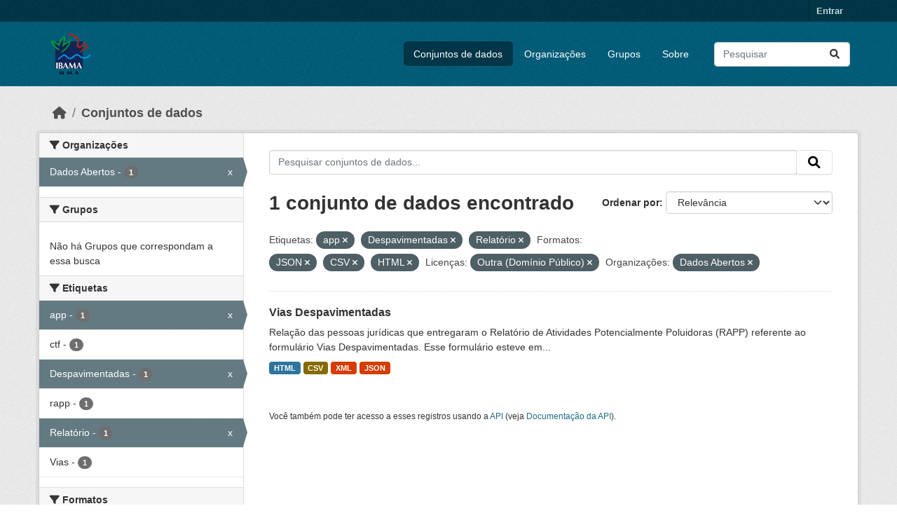

--- FILE ---
content_type: text/html; charset=utf-8
request_url: https://dadosabertos.ibama.gov.br/dataset/?tags=app&tags=Despavimentadas&tags=Relat%C3%B3rio&res_format=JSON&res_format=CSV&res_format=HTML&amp=&license_id=other-pd&organization=ibama
body_size: 36421
content:
<!DOCTYPE html>
<!--[if IE 9]> <html lang="pt_BR" class="ie9"> <![endif]-->
<!--[if gt IE 8]><!--> <html lang="pt_BR"  > <!--<![endif]-->
  <head>
    <meta charset="utf-8" />
      <meta name="csrf_field_name" content="_csrf_token" />
      <meta name="_csrf_token" content="ImRlZGI4MmY0ZGUzN2RkZGRiOTQwYTRiNGYzNzUyZTQ1OTZmNTU5M2Yi.aXdhhw.S3fYxHJwCDYrW9z1-scDGJACz18" />

      <meta name="generator" content="ckan 2.10.4" />
      <meta name="viewport" content="width=device-width, initial-scale=1.0">
    <title>Conjunto de dados - IBAMA</title>

    
    <link rel="shortcut icon" href="/base/images/ckan.ico" />
    
      
      
      
    

    
      
      
    

    
    <link href="/webassets/base/1c87a999_main.css" rel="stylesheet"/>
    
  </head>

  
  <body data-site-root="https://dadosabertos.ibama.gov.br/" data-locale-root="https://dadosabertos.ibama.gov.br/" >

    
    <div class="visually-hidden-focusable"><a href="#content">Skip to main content</a></div>
  

  
    

 
<div class="account-masthead">
  <div class="container">
     
    <nav class="account not-authed" aria-label="Account">
      <ul class="list-unstyled">
        
        <li><a href="/user/login">Entrar</a></li>
         
      </ul>
    </nav>
     
  </div>
</div>

<header class="masthead">
  <div class="container">
      
    <nav class="navbar navbar-expand-lg navbar-light">
      <hgroup class="header-image navbar-left">

      
      
      <a class="logo" href="/">
        <img src="https://dadosabertos.ibama.gov.br/base/images/Logo_Ibama.png" alt="IBAMA"
          title="IBAMA" />
      </a>
      
      

       </hgroup>
      <button class="navbar-toggler" type="button" data-bs-toggle="collapse" data-bs-target="#main-navigation-toggle"
        aria-controls="main-navigation-toggle" aria-expanded="false" aria-label="Toggle navigation">
        <span class="fa fa-bars text-white"></span>
      </button>

      <div class="main-navbar collapse navbar-collapse" id="main-navigation-toggle">
        <ul class="navbar-nav ms-auto mb-2 mb-lg-0">
          
            
              
              

		          <li class="active"><a href="/dataset/">Conjuntos de dados</a></li><li><a href="/organization/">Organizações</a></li><li><a href="/group/">Grupos</a></li><li><a href="/about">Sobre</a></li>
	          
          </ul>

      
      
          <form class="d-flex site-search" action="/dataset/" method="get">
              <label class="d-none" for="field-sitewide-search">Search Datasets...</label>
              <input id="field-sitewide-search" class="form-control me-2"  type="text" name="q" placeholder="Pesquisar" aria-label="Pesquisar conjuntos de dados..."/>
              <button class="btn" type="submit" aria-label="Submit"><i class="fa fa-search"></i></button>
          </form>
      
      </div>
    </nav>
  </div>
</header>

  
    <div class="main">
      <div id="content" class="container">
        
          
            <div class="flash-messages">
              
                
              
            </div>
          

          
            <div class="toolbar" role="navigation" aria-label="Breadcrumb">
              
                
                  <ol class="breadcrumb">
                    
<li class="home"><a href="/" aria-label="Início"><i class="fa fa-home"></i><span> Início</span></a></li>
                    
  <li class="active"><a href="/dataset/">Conjuntos de dados</a></li>

                  </ol>
                
              
            </div>
          

          <div class="row wrapper">
            
            
            

            
              <aside class="secondary col-md-3">
                
                
  <div class="filters">
    <div>
      
        

    
    
	
	    
		<section class="module module-narrow module-shallow">
		    
			<h2 class="module-heading">
			    <i class="fa fa-filter"></i>
			    Organizações
			</h2>
		    
		    
			
			    
				<nav aria-label="Organizações">
				    <ul class="list-unstyled nav nav-simple nav-facet">
					
					    
					    
					    
					    
					    <li class="nav-item  active">
						<a href="/dataset/?tags=app&amp;tags=Despavimentadas&amp;tags=Relat%C3%B3rio&amp;res_format=JSON&amp;res_format=CSV&amp;res_format=HTML&amp;amp=&amp;license_id=other-pd" title="">
						    <span class="item-label">Dados Abertos</span>
						    <span class="hidden separator"> - </span>
						    <span class="item-count badge">1</span>
							<span class="facet-close">x</span>
						</a>
					    </li>
					
				    </ul>
				</nav>

				<p class="module-footer">
				    
					
				    
				</p>
			    
			
		    
		</section>
	    
	
    

      
        

    
    
	
	    
		<section class="module module-narrow module-shallow">
		    
			<h2 class="module-heading">
			    <i class="fa fa-filter"></i>
			    Grupos
			</h2>
		    
		    
			
			    
				<p class="module-content empty">Não há Grupos que correspondam a essa busca</p>
			    
			
		    
		</section>
	    
	
    

      
        

    
    
	
	    
		<section class="module module-narrow module-shallow">
		    
			<h2 class="module-heading">
			    <i class="fa fa-filter"></i>
			    Etiquetas
			</h2>
		    
		    
			
			    
				<nav aria-label="Etiquetas">
				    <ul class="list-unstyled nav nav-simple nav-facet">
					
					    
					    
					    
					    
					    <li class="nav-item  active">
						<a href="/dataset/?tags=Despavimentadas&amp;tags=Relat%C3%B3rio&amp;res_format=JSON&amp;res_format=CSV&amp;res_format=HTML&amp;amp=&amp;license_id=other-pd&amp;organization=ibama" title="">
						    <span class="item-label">app</span>
						    <span class="hidden separator"> - </span>
						    <span class="item-count badge">1</span>
							<span class="facet-close">x</span>
						</a>
					    </li>
					
					    
					    
					    
					    
					    <li class="nav-item ">
						<a href="/dataset/?tags=app&amp;tags=Despavimentadas&amp;tags=Relat%C3%B3rio&amp;res_format=JSON&amp;res_format=CSV&amp;res_format=HTML&amp;amp=&amp;license_id=other-pd&amp;organization=ibama&amp;tags=ctf" title="">
						    <span class="item-label">ctf</span>
						    <span class="hidden separator"> - </span>
						    <span class="item-count badge">1</span>
							
						</a>
					    </li>
					
					    
					    
					    
					    
					    <li class="nav-item  active">
						<a href="/dataset/?tags=app&amp;tags=Relat%C3%B3rio&amp;res_format=JSON&amp;res_format=CSV&amp;res_format=HTML&amp;amp=&amp;license_id=other-pd&amp;organization=ibama" title="">
						    <span class="item-label">Despavimentadas</span>
						    <span class="hidden separator"> - </span>
						    <span class="item-count badge">1</span>
							<span class="facet-close">x</span>
						</a>
					    </li>
					
					    
					    
					    
					    
					    <li class="nav-item ">
						<a href="/dataset/?tags=app&amp;tags=Despavimentadas&amp;tags=Relat%C3%B3rio&amp;res_format=JSON&amp;res_format=CSV&amp;res_format=HTML&amp;amp=&amp;license_id=other-pd&amp;organization=ibama&amp;tags=rapp" title="">
						    <span class="item-label">rapp</span>
						    <span class="hidden separator"> - </span>
						    <span class="item-count badge">1</span>
							
						</a>
					    </li>
					
					    
					    
					    
					    
					    <li class="nav-item  active">
						<a href="/dataset/?tags=app&amp;tags=Despavimentadas&amp;res_format=JSON&amp;res_format=CSV&amp;res_format=HTML&amp;amp=&amp;license_id=other-pd&amp;organization=ibama" title="">
						    <span class="item-label">Relatório</span>
						    <span class="hidden separator"> - </span>
						    <span class="item-count badge">1</span>
							<span class="facet-close">x</span>
						</a>
					    </li>
					
					    
					    
					    
					    
					    <li class="nav-item ">
						<a href="/dataset/?tags=app&amp;tags=Despavimentadas&amp;tags=Relat%C3%B3rio&amp;res_format=JSON&amp;res_format=CSV&amp;res_format=HTML&amp;amp=&amp;license_id=other-pd&amp;organization=ibama&amp;tags=Vias" title="">
						    <span class="item-label">Vias</span>
						    <span class="hidden separator"> - </span>
						    <span class="item-count badge">1</span>
							
						</a>
					    </li>
					
				    </ul>
				</nav>

				<p class="module-footer">
				    
					
				    
				</p>
			    
			
		    
		</section>
	    
	
    

      
        

    
    
	
	    
		<section class="module module-narrow module-shallow">
		    
			<h2 class="module-heading">
			    <i class="fa fa-filter"></i>
			    Formatos
			</h2>
		    
		    
			
			    
				<nav aria-label="Formatos">
				    <ul class="list-unstyled nav nav-simple nav-facet">
					
					    
					    
					    
					    
					    <li class="nav-item  active">
						<a href="/dataset/?tags=app&amp;tags=Despavimentadas&amp;tags=Relat%C3%B3rio&amp;res_format=JSON&amp;res_format=HTML&amp;amp=&amp;license_id=other-pd&amp;organization=ibama" title="">
						    <span class="item-label">CSV</span>
						    <span class="hidden separator"> - </span>
						    <span class="item-count badge">1</span>
							<span class="facet-close">x</span>
						</a>
					    </li>
					
					    
					    
					    
					    
					    <li class="nav-item  active">
						<a href="/dataset/?tags=app&amp;tags=Despavimentadas&amp;tags=Relat%C3%B3rio&amp;res_format=JSON&amp;res_format=CSV&amp;amp=&amp;license_id=other-pd&amp;organization=ibama" title="">
						    <span class="item-label">HTML</span>
						    <span class="hidden separator"> - </span>
						    <span class="item-count badge">1</span>
							<span class="facet-close">x</span>
						</a>
					    </li>
					
					    
					    
					    
					    
					    <li class="nav-item  active">
						<a href="/dataset/?tags=app&amp;tags=Despavimentadas&amp;tags=Relat%C3%B3rio&amp;res_format=CSV&amp;res_format=HTML&amp;amp=&amp;license_id=other-pd&amp;organization=ibama" title="">
						    <span class="item-label">JSON</span>
						    <span class="hidden separator"> - </span>
						    <span class="item-count badge">1</span>
							<span class="facet-close">x</span>
						</a>
					    </li>
					
					    
					    
					    
					    
					    <li class="nav-item ">
						<a href="/dataset/?tags=app&amp;tags=Despavimentadas&amp;tags=Relat%C3%B3rio&amp;res_format=JSON&amp;res_format=CSV&amp;res_format=HTML&amp;amp=&amp;license_id=other-pd&amp;organization=ibama&amp;res_format=XML" title="">
						    <span class="item-label">XML</span>
						    <span class="hidden separator"> - </span>
						    <span class="item-count badge">1</span>
							
						</a>
					    </li>
					
				    </ul>
				</nav>

				<p class="module-footer">
				    
					
				    
				</p>
			    
			
		    
		</section>
	    
	
    

      
        

    
    
	
	    
		<section class="module module-narrow module-shallow">
		    
			<h2 class="module-heading">
			    <i class="fa fa-filter"></i>
			    Licenças
			</h2>
		    
		    
			
			    
				<nav aria-label="Licenças">
				    <ul class="list-unstyled nav nav-simple nav-facet">
					
					    
					    
					    
					    
					    <li class="nav-item  active">
						<a href="/dataset/?tags=app&amp;tags=Despavimentadas&amp;tags=Relat%C3%B3rio&amp;res_format=JSON&amp;res_format=CSV&amp;res_format=HTML&amp;amp=&amp;organization=ibama" title="">
						    <span class="item-label">Outra (Domínio Público)</span>
						    <span class="hidden separator"> - </span>
						    <span class="item-count badge">1</span>
							<span class="facet-close">x</span>
						</a>
					    </li>
					
				    </ul>
				</nav>

				<p class="module-footer">
				    
					
				    
				</p>
			    
			
		    
		</section>
	    
	
    

      
    </div>
    <a class="close no-text hide-filters"><i class="fa fa-times-circle"></i><span class="text">close</span></a>
  </div>

              </aside>
            

            
              <div class="primary col-md-9 col-xs-12" role="main">
                
                
  <section class="module">
    <div class="module-content">
      
        
      
      
        
        
        







<form id="dataset-search-form" class="search-form" method="get" data-module="select-switch">

  
    <div class="input-group search-input-group">
      <input aria-label="Pesquisar conjuntos de dados..." id="field-giant-search" type="text" class="form-control input-lg" name="q" value="" autocomplete="off" placeholder="Pesquisar conjuntos de dados...">
      
      <span class="input-group-btn">
        <button class="btn btn-default btn-lg" type="submit" value="search" aria-label="Submit">
          <i class="fa fa-search"></i>
        </button>
      </span>
      
    </div>
  

  
    <span>






<input type="hidden" name="tags" value="app" />





<input type="hidden" name="tags" value="Despavimentadas" />





<input type="hidden" name="tags" value="Relatório" />





<input type="hidden" name="res_format" value="JSON" />





<input type="hidden" name="res_format" value="CSV" />





<input type="hidden" name="res_format" value="HTML" />





<input type="hidden" name="license_id" value="other-pd" />





<input type="hidden" name="organization" value="ibama" />



</span>
  

  
    
      <div class="form-group control-order-by">
        <label for="field-order-by">Ordenar por</label>
        <select id="field-order-by" name="sort" class="form-control form-select">
          
            
              <option value="score desc, metadata_modified desc" selected="selected">Relevância</option>
            
          
            
              <option value="title_string asc">Nome Crescente</option>
            
          
            
              <option value="title_string desc">Nome Descrescente</option>
            
          
            
              <option value="metadata_modified desc">Modificada pela última vez</option>
            
          
            
          
        </select>
        
        <button class="btn btn-default js-hide" type="submit">Ir</button>
        
      </div>
    
  

  
    
      <h1>

  
  
  
  

1 conjunto de dados encontrado</h1>
    
  

  
    
      <p class="filter-list">
        
          
          <span class="facet">Etiquetas:</span>
          
            <span class="filtered pill">app
              <a href="/dataset/?tags=Despavimentadas&amp;tags=Relat%C3%B3rio&amp;res_format=JSON&amp;res_format=CSV&amp;res_format=HTML&amp;amp=&amp;license_id=other-pd&amp;organization=ibama" class="remove" title="Remover"><i class="fa fa-times"></i></a>
            </span>
          
            <span class="filtered pill">Despavimentadas
              <a href="/dataset/?tags=app&amp;tags=Relat%C3%B3rio&amp;res_format=JSON&amp;res_format=CSV&amp;res_format=HTML&amp;amp=&amp;license_id=other-pd&amp;organization=ibama" class="remove" title="Remover"><i class="fa fa-times"></i></a>
            </span>
          
            <span class="filtered pill">Relatório
              <a href="/dataset/?tags=app&amp;tags=Despavimentadas&amp;res_format=JSON&amp;res_format=CSV&amp;res_format=HTML&amp;amp=&amp;license_id=other-pd&amp;organization=ibama" class="remove" title="Remover"><i class="fa fa-times"></i></a>
            </span>
          
        
          
          <span class="facet">Formatos:</span>
          
            <span class="filtered pill">JSON
              <a href="/dataset/?tags=app&amp;tags=Despavimentadas&amp;tags=Relat%C3%B3rio&amp;res_format=CSV&amp;res_format=HTML&amp;amp=&amp;license_id=other-pd&amp;organization=ibama" class="remove" title="Remover"><i class="fa fa-times"></i></a>
            </span>
          
            <span class="filtered pill">CSV
              <a href="/dataset/?tags=app&amp;tags=Despavimentadas&amp;tags=Relat%C3%B3rio&amp;res_format=JSON&amp;res_format=HTML&amp;amp=&amp;license_id=other-pd&amp;organization=ibama" class="remove" title="Remover"><i class="fa fa-times"></i></a>
            </span>
          
            <span class="filtered pill">HTML
              <a href="/dataset/?tags=app&amp;tags=Despavimentadas&amp;tags=Relat%C3%B3rio&amp;res_format=JSON&amp;res_format=CSV&amp;amp=&amp;license_id=other-pd&amp;organization=ibama" class="remove" title="Remover"><i class="fa fa-times"></i></a>
            </span>
          
        
          
          <span class="facet">Licenças:</span>
          
            <span class="filtered pill">Outra (Domínio Público)
              <a href="/dataset/?tags=app&amp;tags=Despavimentadas&amp;tags=Relat%C3%B3rio&amp;res_format=JSON&amp;res_format=CSV&amp;res_format=HTML&amp;amp=&amp;organization=ibama" class="remove" title="Remover"><i class="fa fa-times"></i></a>
            </span>
          
        
          
          <span class="facet">Organizações:</span>
          
            <span class="filtered pill">Dados Abertos
              <a href="/dataset/?tags=app&amp;tags=Despavimentadas&amp;tags=Relat%C3%B3rio&amp;res_format=JSON&amp;res_format=CSV&amp;res_format=HTML&amp;amp=&amp;license_id=other-pd" class="remove" title="Remover"><i class="fa fa-times"></i></a>
            </span>
          
        
      </p>
      <a class="show-filters btn btn-default">Filtrar Resultados</a>
    
  

</form>




      
      
        

  
    <ul class="dataset-list list-unstyled">
    	
	      
	        




  <li class="dataset-item">
    
      <div class="dataset-content">
        
          <h2 class="dataset-heading">
            
              
            
            
    <a href="/dataset/vias-despavimentadas" title="Vias Despavimentadas">
      Vias Despavimentadas
    </a>
            
            
              
              
            
          </h2>
        
        
          
            <div>Relação das pessoas jurídicas que entregaram o Relatório de Atividades Potencialmente Poluidoras (RAPP) referente ao formulário Vias Despavimentadas. Esse formulário esteve em...</div>
          
        
      </div>
      
        
          
            <ul class="dataset-resources list-unstyled">
              
                
                <li>
                  <a href="/dataset/vias-despavimentadas" class="badge badge-default" data-format="html">HTML</a>
                </li>
                
                <li>
                  <a href="/dataset/vias-despavimentadas" class="badge badge-default" data-format="csv">CSV</a>
                </li>
                
                <li>
                  <a href="/dataset/vias-despavimentadas" class="badge badge-default" data-format="xml">XML</a>
                </li>
                
                <li>
                  <a href="/dataset/vias-despavimentadas" class="badge badge-default" data-format="json">JSON</a>
                </li>
                
              
            </ul>
          
        
      
    
  </li>

	      
	    
    </ul>
  

      
    </div>

    
      
    
  </section>

  
    <section class="module">
      <div class="module-content">
        
          <small>
            
            
            
           Você também pode ter acesso a esses registros usando a <a href="/api/3">API</a> (veja <a href="http://docs.ckan.org/en/2.10/api/">Documentação da API</a>). 
          </small>
        
      </div>
    </section>
  

              </div>
            
          </div>
        
      </div>
    </div>
  
    <footer class="site-footer">
  <div class="container">
    
    <div class="row">
      <div class="col-md-8 footer-links">
        
          <ul class="list-unstyled">
            
              <li><a href="/about">Sobre IBAMA</a></li>
            
          </ul>
          <ul class="list-unstyled">
            
              
              <li><a href="http://docs.ckan.org/en/2.10/api/">API do CKAN</a></li>
              <li><a href="http://www.ckan.org/">Associação CKAN</a></li>
              <li><a href="http://www.opendefinition.org/okd/"><img src="/base/images/od_80x15_blue.png" alt="Open Data"></a></li>
            
          </ul>
        
      </div>
      <div class="col-md-4 attribution">
        
          <p><strong>Impulsionado por</strong> <a class="hide-text ckan-footer-logo" href="http://ckan.org">CKAN</a></p>
        
        
          
<form class="lang-select" action="/util/redirect" data-module="select-switch" method="POST">
  
<input type="hidden" name="_csrf_token" value="ImRlZGI4MmY0ZGUzN2RkZGRiOTQwYTRiNGYzNzUyZTQ1OTZmNTU5M2Yi.aXdhhw.S3fYxHJwCDYrW9z1-scDGJACz18"/> 
  <div class="form-group">
    <label for="field-lang-select">Idioma</label>
    <select id="field-lang-select" name="url" data-module="autocomplete" data-module-dropdown-class="lang-dropdown" data-module-container-class="lang-container">
      
        <option value="/pt_BR/dataset/?tags=app&amp;tags=Despavimentadas&amp;tags=Relat%C3%B3rio&amp;res_format=JSON&amp;res_format=CSV&amp;res_format=HTML&amp;amp=&amp;license_id=other-pd&amp;organization=ibama" selected="selected">
          português (Brasil)
        </option>
      
        <option value="/en/dataset/?tags=app&amp;tags=Despavimentadas&amp;tags=Relat%C3%B3rio&amp;res_format=JSON&amp;res_format=CSV&amp;res_format=HTML&amp;amp=&amp;license_id=other-pd&amp;organization=ibama" >
          English
        </option>
      
        <option value="/ja/dataset/?tags=app&amp;tags=Despavimentadas&amp;tags=Relat%C3%B3rio&amp;res_format=JSON&amp;res_format=CSV&amp;res_format=HTML&amp;amp=&amp;license_id=other-pd&amp;organization=ibama" >
          日本語
        </option>
      
        <option value="/it/dataset/?tags=app&amp;tags=Despavimentadas&amp;tags=Relat%C3%B3rio&amp;res_format=JSON&amp;res_format=CSV&amp;res_format=HTML&amp;amp=&amp;license_id=other-pd&amp;organization=ibama" >
          italiano
        </option>
      
        <option value="/cs_CZ/dataset/?tags=app&amp;tags=Despavimentadas&amp;tags=Relat%C3%B3rio&amp;res_format=JSON&amp;res_format=CSV&amp;res_format=HTML&amp;amp=&amp;license_id=other-pd&amp;organization=ibama" >
          čeština (Česko)
        </option>
      
        <option value="/ca/dataset/?tags=app&amp;tags=Despavimentadas&amp;tags=Relat%C3%B3rio&amp;res_format=JSON&amp;res_format=CSV&amp;res_format=HTML&amp;amp=&amp;license_id=other-pd&amp;organization=ibama" >
          català
        </option>
      
        <option value="/es/dataset/?tags=app&amp;tags=Despavimentadas&amp;tags=Relat%C3%B3rio&amp;res_format=JSON&amp;res_format=CSV&amp;res_format=HTML&amp;amp=&amp;license_id=other-pd&amp;organization=ibama" >
          español
        </option>
      
        <option value="/fr/dataset/?tags=app&amp;tags=Despavimentadas&amp;tags=Relat%C3%B3rio&amp;res_format=JSON&amp;res_format=CSV&amp;res_format=HTML&amp;amp=&amp;license_id=other-pd&amp;organization=ibama" >
          français
        </option>
      
        <option value="/el/dataset/?tags=app&amp;tags=Despavimentadas&amp;tags=Relat%C3%B3rio&amp;res_format=JSON&amp;res_format=CSV&amp;res_format=HTML&amp;amp=&amp;license_id=other-pd&amp;organization=ibama" >
          Ελληνικά
        </option>
      
        <option value="/sv/dataset/?tags=app&amp;tags=Despavimentadas&amp;tags=Relat%C3%B3rio&amp;res_format=JSON&amp;res_format=CSV&amp;res_format=HTML&amp;amp=&amp;license_id=other-pd&amp;organization=ibama" >
          svenska
        </option>
      
        <option value="/sr/dataset/?tags=app&amp;tags=Despavimentadas&amp;tags=Relat%C3%B3rio&amp;res_format=JSON&amp;res_format=CSV&amp;res_format=HTML&amp;amp=&amp;license_id=other-pd&amp;organization=ibama" >
          српски
        </option>
      
        <option value="/no/dataset/?tags=app&amp;tags=Despavimentadas&amp;tags=Relat%C3%B3rio&amp;res_format=JSON&amp;res_format=CSV&amp;res_format=HTML&amp;amp=&amp;license_id=other-pd&amp;organization=ibama" >
          norsk
        </option>
      
        <option value="/sk/dataset/?tags=app&amp;tags=Despavimentadas&amp;tags=Relat%C3%B3rio&amp;res_format=JSON&amp;res_format=CSV&amp;res_format=HTML&amp;amp=&amp;license_id=other-pd&amp;organization=ibama" >
          slovenčina
        </option>
      
        <option value="/fi/dataset/?tags=app&amp;tags=Despavimentadas&amp;tags=Relat%C3%B3rio&amp;res_format=JSON&amp;res_format=CSV&amp;res_format=HTML&amp;amp=&amp;license_id=other-pd&amp;organization=ibama" >
          suomi
        </option>
      
        <option value="/ru/dataset/?tags=app&amp;tags=Despavimentadas&amp;tags=Relat%C3%B3rio&amp;res_format=JSON&amp;res_format=CSV&amp;res_format=HTML&amp;amp=&amp;license_id=other-pd&amp;organization=ibama" >
          русский
        </option>
      
        <option value="/de/dataset/?tags=app&amp;tags=Despavimentadas&amp;tags=Relat%C3%B3rio&amp;res_format=JSON&amp;res_format=CSV&amp;res_format=HTML&amp;amp=&amp;license_id=other-pd&amp;organization=ibama" >
          Deutsch
        </option>
      
        <option value="/pl/dataset/?tags=app&amp;tags=Despavimentadas&amp;tags=Relat%C3%B3rio&amp;res_format=JSON&amp;res_format=CSV&amp;res_format=HTML&amp;amp=&amp;license_id=other-pd&amp;organization=ibama" >
          polski
        </option>
      
        <option value="/nl/dataset/?tags=app&amp;tags=Despavimentadas&amp;tags=Relat%C3%B3rio&amp;res_format=JSON&amp;res_format=CSV&amp;res_format=HTML&amp;amp=&amp;license_id=other-pd&amp;organization=ibama" >
          Nederlands
        </option>
      
        <option value="/bg/dataset/?tags=app&amp;tags=Despavimentadas&amp;tags=Relat%C3%B3rio&amp;res_format=JSON&amp;res_format=CSV&amp;res_format=HTML&amp;amp=&amp;license_id=other-pd&amp;organization=ibama" >
          български
        </option>
      
        <option value="/ko_KR/dataset/?tags=app&amp;tags=Despavimentadas&amp;tags=Relat%C3%B3rio&amp;res_format=JSON&amp;res_format=CSV&amp;res_format=HTML&amp;amp=&amp;license_id=other-pd&amp;organization=ibama" >
          한국어 (대한민국)
        </option>
      
        <option value="/hu/dataset/?tags=app&amp;tags=Despavimentadas&amp;tags=Relat%C3%B3rio&amp;res_format=JSON&amp;res_format=CSV&amp;res_format=HTML&amp;amp=&amp;license_id=other-pd&amp;organization=ibama" >
          magyar
        </option>
      
        <option value="/sl/dataset/?tags=app&amp;tags=Despavimentadas&amp;tags=Relat%C3%B3rio&amp;res_format=JSON&amp;res_format=CSV&amp;res_format=HTML&amp;amp=&amp;license_id=other-pd&amp;organization=ibama" >
          slovenščina
        </option>
      
        <option value="/lv/dataset/?tags=app&amp;tags=Despavimentadas&amp;tags=Relat%C3%B3rio&amp;res_format=JSON&amp;res_format=CSV&amp;res_format=HTML&amp;amp=&amp;license_id=other-pd&amp;organization=ibama" >
          latviešu
        </option>
      
        <option value="/am/dataset/?tags=app&amp;tags=Despavimentadas&amp;tags=Relat%C3%B3rio&amp;res_format=JSON&amp;res_format=CSV&amp;res_format=HTML&amp;amp=&amp;license_id=other-pd&amp;organization=ibama" >
          አማርኛ
        </option>
      
        <option value="/ar/dataset/?tags=app&amp;tags=Despavimentadas&amp;tags=Relat%C3%B3rio&amp;res_format=JSON&amp;res_format=CSV&amp;res_format=HTML&amp;amp=&amp;license_id=other-pd&amp;organization=ibama" >
          العربية
        </option>
      
        <option value="/bs/dataset/?tags=app&amp;tags=Despavimentadas&amp;tags=Relat%C3%B3rio&amp;res_format=JSON&amp;res_format=CSV&amp;res_format=HTML&amp;amp=&amp;license_id=other-pd&amp;organization=ibama" >
          bosanski
        </option>
      
        <option value="/da_DK/dataset/?tags=app&amp;tags=Despavimentadas&amp;tags=Relat%C3%B3rio&amp;res_format=JSON&amp;res_format=CSV&amp;res_format=HTML&amp;amp=&amp;license_id=other-pd&amp;organization=ibama" >
          dansk (Danmark)
        </option>
      
        <option value="/en_AU/dataset/?tags=app&amp;tags=Despavimentadas&amp;tags=Relat%C3%B3rio&amp;res_format=JSON&amp;res_format=CSV&amp;res_format=HTML&amp;amp=&amp;license_id=other-pd&amp;organization=ibama" >
          English (Australia)
        </option>
      
        <option value="/en_GB/dataset/?tags=app&amp;tags=Despavimentadas&amp;tags=Relat%C3%B3rio&amp;res_format=JSON&amp;res_format=CSV&amp;res_format=HTML&amp;amp=&amp;license_id=other-pd&amp;organization=ibama" >
          English (United Kingdom)
        </option>
      
        <option value="/es_AR/dataset/?tags=app&amp;tags=Despavimentadas&amp;tags=Relat%C3%B3rio&amp;res_format=JSON&amp;res_format=CSV&amp;res_format=HTML&amp;amp=&amp;license_id=other-pd&amp;organization=ibama" >
          español (Argentina)
        </option>
      
        <option value="/eu/dataset/?tags=app&amp;tags=Despavimentadas&amp;tags=Relat%C3%B3rio&amp;res_format=JSON&amp;res_format=CSV&amp;res_format=HTML&amp;amp=&amp;license_id=other-pd&amp;organization=ibama" >
          euskara
        </option>
      
        <option value="/fa_IR/dataset/?tags=app&amp;tags=Despavimentadas&amp;tags=Relat%C3%B3rio&amp;res_format=JSON&amp;res_format=CSV&amp;res_format=HTML&amp;amp=&amp;license_id=other-pd&amp;organization=ibama" >
          فارسی (ایران)
        </option>
      
        <option value="/gl/dataset/?tags=app&amp;tags=Despavimentadas&amp;tags=Relat%C3%B3rio&amp;res_format=JSON&amp;res_format=CSV&amp;res_format=HTML&amp;amp=&amp;license_id=other-pd&amp;organization=ibama" >
          galego
        </option>
      
        <option value="/he/dataset/?tags=app&amp;tags=Despavimentadas&amp;tags=Relat%C3%B3rio&amp;res_format=JSON&amp;res_format=CSV&amp;res_format=HTML&amp;amp=&amp;license_id=other-pd&amp;organization=ibama" >
          עברית
        </option>
      
        <option value="/hr/dataset/?tags=app&amp;tags=Despavimentadas&amp;tags=Relat%C3%B3rio&amp;res_format=JSON&amp;res_format=CSV&amp;res_format=HTML&amp;amp=&amp;license_id=other-pd&amp;organization=ibama" >
          hrvatski
        </option>
      
        <option value="/id/dataset/?tags=app&amp;tags=Despavimentadas&amp;tags=Relat%C3%B3rio&amp;res_format=JSON&amp;res_format=CSV&amp;res_format=HTML&amp;amp=&amp;license_id=other-pd&amp;organization=ibama" >
          Indonesia
        </option>
      
        <option value="/is/dataset/?tags=app&amp;tags=Despavimentadas&amp;tags=Relat%C3%B3rio&amp;res_format=JSON&amp;res_format=CSV&amp;res_format=HTML&amp;amp=&amp;license_id=other-pd&amp;organization=ibama" >
          íslenska
        </option>
      
        <option value="/km/dataset/?tags=app&amp;tags=Despavimentadas&amp;tags=Relat%C3%B3rio&amp;res_format=JSON&amp;res_format=CSV&amp;res_format=HTML&amp;amp=&amp;license_id=other-pd&amp;organization=ibama" >
          ខ្មែរ
        </option>
      
        <option value="/lt/dataset/?tags=app&amp;tags=Despavimentadas&amp;tags=Relat%C3%B3rio&amp;res_format=JSON&amp;res_format=CSV&amp;res_format=HTML&amp;amp=&amp;license_id=other-pd&amp;organization=ibama" >
          lietuvių
        </option>
      
        <option value="/mk/dataset/?tags=app&amp;tags=Despavimentadas&amp;tags=Relat%C3%B3rio&amp;res_format=JSON&amp;res_format=CSV&amp;res_format=HTML&amp;amp=&amp;license_id=other-pd&amp;organization=ibama" >
          македонски
        </option>
      
        <option value="/mn_MN/dataset/?tags=app&amp;tags=Despavimentadas&amp;tags=Relat%C3%B3rio&amp;res_format=JSON&amp;res_format=CSV&amp;res_format=HTML&amp;amp=&amp;license_id=other-pd&amp;organization=ibama" >
          монгол (Монгол)
        </option>
      
        <option value="/my_MM/dataset/?tags=app&amp;tags=Despavimentadas&amp;tags=Relat%C3%B3rio&amp;res_format=JSON&amp;res_format=CSV&amp;res_format=HTML&amp;amp=&amp;license_id=other-pd&amp;organization=ibama" >
          မြန်မာ (မြန်မာ)
        </option>
      
        <option value="/nb_NO/dataset/?tags=app&amp;tags=Despavimentadas&amp;tags=Relat%C3%B3rio&amp;res_format=JSON&amp;res_format=CSV&amp;res_format=HTML&amp;amp=&amp;license_id=other-pd&amp;organization=ibama" >
          norsk bokmål (Norge)
        </option>
      
        <option value="/ne/dataset/?tags=app&amp;tags=Despavimentadas&amp;tags=Relat%C3%B3rio&amp;res_format=JSON&amp;res_format=CSV&amp;res_format=HTML&amp;amp=&amp;license_id=other-pd&amp;organization=ibama" >
          नेपाली
        </option>
      
        <option value="/pt_PT/dataset/?tags=app&amp;tags=Despavimentadas&amp;tags=Relat%C3%B3rio&amp;res_format=JSON&amp;res_format=CSV&amp;res_format=HTML&amp;amp=&amp;license_id=other-pd&amp;organization=ibama" >
          português (Portugal)
        </option>
      
        <option value="/ro/dataset/?tags=app&amp;tags=Despavimentadas&amp;tags=Relat%C3%B3rio&amp;res_format=JSON&amp;res_format=CSV&amp;res_format=HTML&amp;amp=&amp;license_id=other-pd&amp;organization=ibama" >
          română
        </option>
      
        <option value="/sq/dataset/?tags=app&amp;tags=Despavimentadas&amp;tags=Relat%C3%B3rio&amp;res_format=JSON&amp;res_format=CSV&amp;res_format=HTML&amp;amp=&amp;license_id=other-pd&amp;organization=ibama" >
          shqip
        </option>
      
        <option value="/sr_Latn/dataset/?tags=app&amp;tags=Despavimentadas&amp;tags=Relat%C3%B3rio&amp;res_format=JSON&amp;res_format=CSV&amp;res_format=HTML&amp;amp=&amp;license_id=other-pd&amp;organization=ibama" >
          srpski (latinica)
        </option>
      
        <option value="/th/dataset/?tags=app&amp;tags=Despavimentadas&amp;tags=Relat%C3%B3rio&amp;res_format=JSON&amp;res_format=CSV&amp;res_format=HTML&amp;amp=&amp;license_id=other-pd&amp;organization=ibama" >
          ไทย
        </option>
      
        <option value="/tl/dataset/?tags=app&amp;tags=Despavimentadas&amp;tags=Relat%C3%B3rio&amp;res_format=JSON&amp;res_format=CSV&amp;res_format=HTML&amp;amp=&amp;license_id=other-pd&amp;organization=ibama" >
          Filipino (Pilipinas)
        </option>
      
        <option value="/tr/dataset/?tags=app&amp;tags=Despavimentadas&amp;tags=Relat%C3%B3rio&amp;res_format=JSON&amp;res_format=CSV&amp;res_format=HTML&amp;amp=&amp;license_id=other-pd&amp;organization=ibama" >
          Türkçe
        </option>
      
        <option value="/uk/dataset/?tags=app&amp;tags=Despavimentadas&amp;tags=Relat%C3%B3rio&amp;res_format=JSON&amp;res_format=CSV&amp;res_format=HTML&amp;amp=&amp;license_id=other-pd&amp;organization=ibama" >
          українська
        </option>
      
        <option value="/uk_UA/dataset/?tags=app&amp;tags=Despavimentadas&amp;tags=Relat%C3%B3rio&amp;res_format=JSON&amp;res_format=CSV&amp;res_format=HTML&amp;amp=&amp;license_id=other-pd&amp;organization=ibama" >
          українська (Україна)
        </option>
      
        <option value="/vi/dataset/?tags=app&amp;tags=Despavimentadas&amp;tags=Relat%C3%B3rio&amp;res_format=JSON&amp;res_format=CSV&amp;res_format=HTML&amp;amp=&amp;license_id=other-pd&amp;organization=ibama" >
          Tiếng Việt
        </option>
      
        <option value="/zh_Hans_CN/dataset/?tags=app&amp;tags=Despavimentadas&amp;tags=Relat%C3%B3rio&amp;res_format=JSON&amp;res_format=CSV&amp;res_format=HTML&amp;amp=&amp;license_id=other-pd&amp;organization=ibama" >
          中文 (简体, 中国)
        </option>
      
        <option value="/zh_Hant_TW/dataset/?tags=app&amp;tags=Despavimentadas&amp;tags=Relat%C3%B3rio&amp;res_format=JSON&amp;res_format=CSV&amp;res_format=HTML&amp;amp=&amp;license_id=other-pd&amp;organization=ibama" >
          中文 (繁體, 台灣)
        </option>
      
    </select>
  </div>
  <button class="btn btn-default d-none " type="submit">Ir</button>
</form>


        
      </div>
    </div>
    
  </div>
</footer>
  
  
  
  
  
    

      

    
    
    <link href="/webassets/vendor/f3b8236b_select2.css" rel="stylesheet"/>
<link href="/webassets/vendor/d05bf0e7_fontawesome.css" rel="stylesheet"/>
    <script src="/webassets/vendor/8c3c143a_jquery.js" type="text/javascript"></script>
<script src="/webassets/vendor/5027b870_vendor.js" type="text/javascript"></script>
<script src="/webassets/vendor/6d1ad7e6_bootstrap.js" type="text/javascript"></script>
<script src="/webassets/base/6fddaa3f_main.js" type="text/javascript"></script>
<script src="/webassets/base/0d750fad_ckan.js" type="text/javascript"></script>
  </body>
</html>